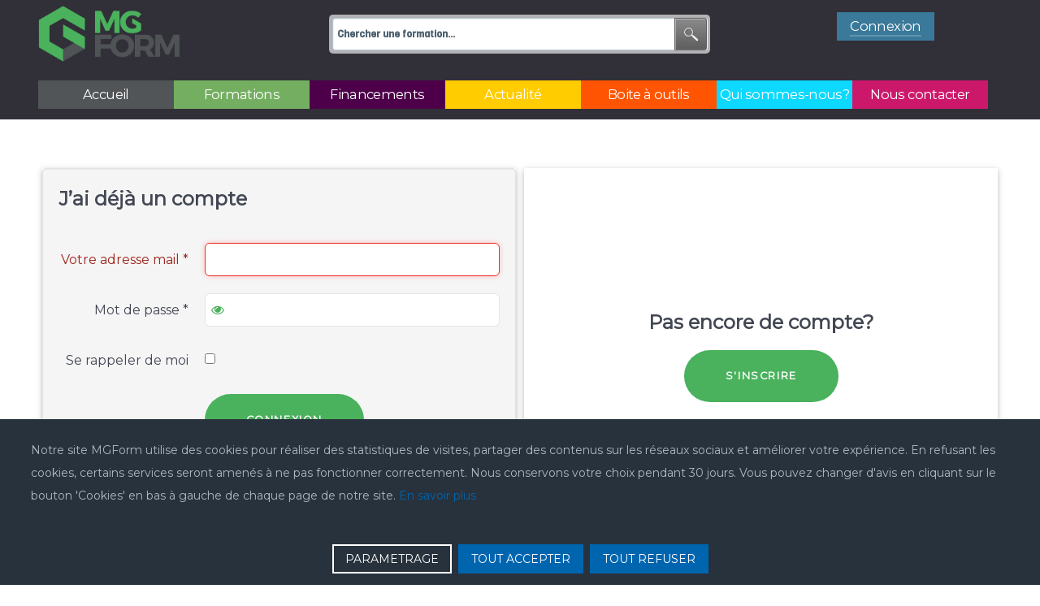

--- FILE ---
content_type: text/html; charset=utf-8
request_url: https://www.mgform.org/connexion?return=aHR0cHM6Ly93d3cubWdmb3JtLm9yZy9mb3JtYXRpb25zL25vbi1wcmVzZW50aWVsbGVzL2luc2NyaXB0aW9uP3Nlc3Npb25JZD02ODA4
body_size: 9839
content:
<!DOCTYPE html>
<html lang="fr-FR" dir="ltr">
        <head>
    
            <meta name="viewport" content="width=device-width, initial-scale=1.0">
        <meta http-equiv="X-UA-Compatible" content="IE=edge" />
        

                <link rel="icon" type="image/x-icon" href="/images/template/logomgformCercle.ico?61fd1874" />
        
            
    <meta charset="utf-8" />
	<base href="https://www.mgform.org/connexion" />
	<meta name="keywords" content="Formation medical FAF-PM ANDPC medecin professionnel de santé DPC organisme FMC developpement professionnel continu pluriprofesionnel GEAP cursus Centre de santé" />
	<meta name="description" content="MG Form est un organisme de formation spécialisé dans le domaine médical. Ses formations sont orientées principalement vers les professionnels de santé" />
	<meta name="generator" content="Joomla! - Open Source Content Management" />
	<title>MGForm  - Connexion</title>
	<link href="/index.php?option=com_ajax&plugin=arktypography&format=json" rel="stylesheet" />
	<link href="/components/com_ajaxregister/assets/css/validate.css" rel="stylesheet" />
	<link href="/media/com_mgformation/css/commun.css" rel="stylesheet" />
	<link href="/media/com_mgformation/css/grid2.css" rel="stylesheet" />
	<link href="/media/com_mgformation/css/grid-boxShadow.css" rel="stylesheet" />
	<link href="/media/com_mgformation/css/hideShowPasswordIntro.css" rel="stylesheet" />
	<link href="/modules/mod_universal_ajaxlivesearch/cache/156/f281220eec038db9733d3067b384a3c5.css" rel="stylesheet" />
	<link href="/media/gantry5/engines/nucleus/css-compiled/nucleus.css?620cba5c" rel="stylesheet" />
	<link href="/templates/g5_helium/custom/css-compiled/helium_10.css?66e06ccb" rel="stylesheet" />
	<link href="/media/gantry5/assets/css/bootstrap-gantry.css?620cba5c" rel="stylesheet" />
	<link href="/media/gantry5/engines/nucleus/css-compiled/joomla.css?620cba5c" rel="stylesheet" />
	<link href="/media/jui/css/icomoon.css?64a97158" rel="stylesheet" />
	<link href="/media/gantry5/assets/css/font-awesome.min.css?620cba5c" rel="stylesheet" />
	<link href="/templates/g5_helium/custom/css-compiled/helium-joomla_10.css?66e06ccb" rel="stylesheet" />
	<link href="/templates/g5_helium/custom/css-compiled/custom_10.css?66e06ccb" rel="stylesheet" />
	<link href="/templates/g5_helium/custom/css-compiled/dsfooter_10.css?66e06cc8" rel="stylesheet" />
	<link href="https://www.mgform.org/media/mod_advanced_cookies/css/style_front-end.css" rel="stylesheet" />
	<style>
#scrollToTop {
	cursor: pointer;
	font-size: 1.5rem;
	position: fixed;
	text-align: center;
	z-index: 9999;
	-webkit-transition: background-color 0.2s ease-in-out;
	-moz-transition: background-color 0.2s ease-in-out;
	-ms-transition: background-color 0.2s ease-in-out;
	-o-transition: background-color 0.2s ease-in-out;
	transition: background-color 0.2s ease-in-out;

	background: #ff5502;
	color: #ffffff;
	border-radius: 10px;
	padding-left: 15px;
	padding-right: 15px;
	padding-top: 15px;
	padding-bottom: 15px;
	right: 20px; bottom: 2px;
}

#scrollToTop:hover {
	background: #111111;
	color: #ffffff;
}

#scrollToTop > img {
	display: block;
	margin: 0 auto;
}.scrollToTop {
   width: 60px;
   height: 60px;
}
            #g-navigation.g-fixed-element {
                position: fixed;
                width: 100%;
                top: 0;
                left: 0;
                z-index: 1003;
            }
        .hob_banner{bottom : 0!important;-webkit-animation-name: animatedown;-webkit-animation-duration: 0.8s;animation-name: animatedown;animation-duration: 0.8s}.hob_banner{background-color: #27323d!important;}.text_banner{color:#acb8c1!important;}.info_link{color:#0065af!important;}#hob_copyright{color:#acb8c1!important;}#hob_copyright a{color:#0065af!important;}.btn_ok{background-color: #0065af!important;border: 2px solid#0065af!important;color:#ffffff!important;}.btn_ok:hover{filter: opacity(50%);background-color: #0065af!important;border: 2px solid#0065af!important;color:#ffffff!important;}.btn_deny{background-color: #0065af!important;border: 2px solid#0065af!important;color:#ffffff!important;}.btn_deny:hover{filter: opacity(50%);background-color: #0065af!important;border: 2px solid#0065af!important;color:#ffffff!important;}.btn_settings{background-color: #27323d!important;border: 2px solid#ffffff!important;color:#ffffff!important;}.btn_settings:hover{filter: opacity(50%);background-color: #27323d!important;border: 2px solid#ffffff!important;color:#ffffff!important;}#setting_btn{background-color: #0065af!important;border: 2px solid#0065af!important;color:#ffffff!important;}.btn_settings:hover{}.hob_modal-header{background-color: #27323d!important;}#modalLabel{color:#acb8c1!important;}#setting{left: 10px; position: fixed;}.hob_modal-content{max-width: 960px;}
	</style>
	<script type="application/json" class="joomla-script-options new">{"csrf.token":"2b490d4b61bd49b836b4d370486e67df","system.paths":{"root":"","base":""},"system.keepalive":{"interval":300000,"uri":"\/component\/ajax\/?format=json"},"joomla.jtext":{"JLIB_FORM_FIELD_INVALID":"Champ invalide&#160;:&#160;"},"hobrgpdparams":["1","0","1","0","1","1","0","0","0","0","0","0","0","0","0","0","0"],"hobrgpdexpiration":"30","cookie_validation":false,"service":"[base64]"}</script>
	<script src="/media/jui/js/jquery.min.js?92116f2ce57cd2bb701ce93b63ada5ff"></script>
	<script src="/media/jui/js/jquery-noconflict.js?92116f2ce57cd2bb701ce93b63ada5ff"></script>
	<script src="/media/jui/js/jquery-migrate.min.js?92116f2ce57cd2bb701ce93b63ada5ff"></script>
	<script src="/media/plg_system_sl_scrolltotop/js/scrolltotop_jq.js"></script>
	<script src="/media/system/js/core.js?92116f2ce57cd2bb701ce93b63ada5ff"></script>
	<!--[if lt IE 9]><script src="/media/system/js/polyfill.event.js?92116f2ce57cd2bb701ce93b63ada5ff"></script><![endif]-->
	<script src="/media/system/js/keepalive.js?92116f2ce57cd2bb701ce93b63ada5ff"></script>
	<script src="/media/system/js/punycode.js?92116f2ce57cd2bb701ce93b63ada5ff"></script>
	<script src="/media/system/js/validate.js?92116f2ce57cd2bb701ce93b63ada5ff"></script>
	<script src="/media/com_mgformation/js/hideShowPasswordIntro.js?92116f2ce57cd2bb701ce93b63ada5ff"></script>
	<script src="https://www.mgform.org/modules/mod_universal_ajaxlivesearch/engine/localdojo.js"></script>
	<script src="/modules/mod_universal_ajaxlivesearch/cache/156/86886562d61d3f8165b4145298834ff6.js"></script>
	<script src="/media/jui/js/bootstrap.min.js?92116f2ce57cd2bb701ce93b63ada5ff"></script>
	<script src="https://www.mgform.org/media/mod_advanced_cookies/js/hobrgpdscript.js"></script>
	<script>
jQuery(document).ready(function() {
	jQuery(document.body).SLScrollToTop({
		'image':		'',
		'text':			'',
		'title':		'',
		'className':	'scrollToTop fa fa-angle-up',
		'duration':		500
	});
});
	</script>
	<script type="text/javascript">
  dojo.addOnLoad(function(){
      document.search = new AJAXSearchelegant({
        id : '156',
        node : dojo.byId('offlajn-ajax-search156'),
        searchForm : dojo.byId('search-form156'),
        textBox : dojo.byId('search-area156'),
        suggestBox : dojo.byId('suggestion-area156'),
        searchButton : dojo.byId('ajax-search-button156'),
        closeButton : dojo.byId('search-area-close156'),
        searchCategories : dojo.byId('search-categories156'),
        productsPerPlugin : 3,
        dynamicResult : '0',
        searchRsWidth : 250,
        searchImageWidth : '60',
        minChars : 2,
        searchBoxCaption : 'Chercher une formation...',
        noResultsTitle : 'Results(0)',
        noResults : 'No results found for the keyword!',
        searchFormUrl : '/index.php',
        enableScroll : '0',
        showIntroText: '1',
        scount: '10',
        lang: '',
        stext: 'No results found. Did you mean?',
        moduleId : '156',
        resultAlign : '0',
        targetsearch: '10',
        linktarget: '0',
        keypressWait: '500',
        catChooser : 0,
        searchResult : 0,
        seemoreEnabled : 1,
        seemoreAfter : 30,
        keywordSuggestion : '1',
        seeMoreResults : 'See more results...',
        resultsPerPage : '4',
        resultsPadding : '10',
        controllerPrev : 'PREV',
        controllerNext : 'NEXT',
        fullWidth : '1',
        resultImageWidth : '60',
        resultImageHeight : '60',
        showCat : '1',
        voicesearch : '0'
      })
    });</script>

                
</head>

    <body class="gantry g-helium-style site com_users view-login no-layout no-task dir-ltr itemid-167 outline-10 g-offcanvas-left g-default g-style-preset1">
        
                    

        <div id="g-offcanvas"  data-g-offcanvas-swipe="1" data-g-offcanvas-css3="1">
                        <div class="g-grid">                        

        <div class="g-block size-100">
             <div id="mobile-menu-2920-particle" class="g-content g-particle">            <div id="g-mobilemenu-container" data-g-menu-breakpoint="60rem"></div>
            </div>
        </div>
            </div>
    </div>
        <div id="g-page-surround">
            <div class="g-offcanvas-hide g-offcanvas-toggle" role="navigation" data-offcanvas-toggle aria-controls="g-offcanvas" aria-expanded="false"><i class="fa fa-fw fa-bars"></i></div>                        

                                            
                <section id="g-navigation">
                <div class="g-container">                                <div class="g-grid">                        

        <div class="g-block size-25">
             <div id="logo-1498-particle" class="g-content g-particle">            <a href="/" target="_self" title="" aria-label="" rel="home" class="g-logo g-logo-helium">
                        <img src="/images/template/logomgform_240px.png?61eec9c8" style="max-height: 70px" alt="" />
            </a>
            </div>
        </div>
                    

        <div class="g-block size-50 mgSearch">
             <div class="g-content">
                                    <div class="platform-content"><div class="moduletable ">
						
<div id="offlajn-ajax-search156">
  <div class="offlajn-ajax-search-container">
                                                                                               
   <form id="search-form156" action="/formations/par-dates?return=aHR0cHM6Ly93d3cubWdmb3JtLm9yZy9mb3JtYXRpb25zL25vbi1wcmVzZW50aWVsbGVzL2luc2NyaXB0aW9uP3Nlc3Npb25JZD02ODA4" method="get" onSubmit="return false;">
      <div class="offlajn-ajax-search-inner">
                                 <input type="text" name="libre" id="search-area156" value="" autocomplete="off" />
               <input type="text" tabindex="-1" name="searchwordsugg" id="suggestion-area156" value="" autocomplete="off" />
               
         <div id="search-area-close156"></div>
         <div id="ajax-search-button156"><div class="magnifier"></div></div>
         <div class="ajax-clear"></div>
      </div>
   </form>

  <div class="ajax-clear"></div>
  </div>
    </div>
<div class="ajax-clear"></div>
<svg style="position:absolute" height="0" width="0"><filter id="searchblur"><feGaussianBlur in="SourceGraphic" stdDeviation="3"/></filter></svg>
		</div></div>
            
        </div>
        </div>
                    

        <div id="secondMenuId" class="g-block size-25 monIdCss zindex10000">
             <div id="menuDs-9780-particle" class="g-content g-particle">            <nav class="g-main-nav" data-g-hover-expand="true">
        <ul class="g-toplevel">
                                                                                                                
        
                
        
                
        
        <li class="g-menu-item g-menu-item-type-component g-menu-item-167 active g-standard  " title="Connexion">
                            <a class="g-menu-item-container cssConnexion" href="/connexion">
                                                                <span class="g-menu-item-content">
                                    <span class="g-menu-item-title">
                         Connexion
                   </span>
            
                    </span>
                                                </a>
                                </li>
    
    
        </ul>
    </nav>
            </div>
        </div>
            </div>
                            <div class="g-grid">                        

        <div class="g-block size-100">
             <div id="menu-4077-particle" class="g-content g-particle">            <nav class="g-main-nav" data-g-mobile-target data-g-hover-expand="true">
        <ul class="g-toplevel">
            <li class="g-menu-item g-menu-item-type-component g-menu-item-101 g-standard  menuWidth menuGris"><a class="g-menu-item-container  toutvert" href="/"><span class="g-menu-item-content">
                        <span class="g-menu-item-title">Accueil</span>
                    </span></a></li><li class="g-menu-item g-menu-item-type-heading g-menu-item-111 g-parent g-standard  menuWidth menuVert"><div class="g-menu-item-container" data-g-menuparent=""><span class="g-nav-header g-menu-item-content"><span class="g-menu-item-title">Formations</span></span><span class="g-menu-parent-indicator"></span></div><ul class="g-dropdown g-inactive g-fade g-dropdown-right">
            <li class="g-dropdown-column">
                <div class="g-grid"><div class="g-block size-100">
            <ul class="g-sublevel">
                <li class="g-level-1 g-go-back">
                    <a class="g-menu-item-container" href="#" data-g-menuparent=""><span>Back</span></a>
                </li>
                <li class="g-menu-item g-menu-item-type-component g-menu-item-166  "><a class="g-menu-item-container" href="/formations/presentielles"><span class="g-menu-item-content">
                        <span class="g-menu-item-title">Présentielles</span>
                    </span></a></li><li class="g-menu-item g-menu-item-type-component g-menu-item-202  "><a class="g-menu-item-container" href="/formations/non-presentielles"><span class="g-menu-item-content">
                        <span class="g-menu-item-title">Non présentielles</span>
                    </span></a></li><li class="g-menu-item g-menu-item-type-component g-menu-item-286  "><a class="g-menu-item-container" href="/formations/epp"><span class="g-menu-item-content">
                        <span class="g-menu-item-title">EPP</span>
                    </span></a></li><li class="g-menu-item g-menu-item-type-component g-menu-item-247  "><a class="g-menu-item-container" href="/formations/programmes-integres"><span class="g-menu-item-content">
                        <span class="g-menu-item-title">Programmes intégrés</span>
                    </span></a></li><li class="g-menu-item g-menu-item-type-component g-menu-item-203  "><a class="g-menu-item-container" href="/formations/evad-vous"><span class="g-menu-item-content">
                        <span class="g-menu-item-title">EVAD&amp;VOUS</span>
                    </span></a></li><li class="g-menu-item g-menu-item-type-component g-menu-item-246  "><a class="g-menu-item-container" href="/formations/les-mardis-soirs"><span class="g-menu-item-content">
                        <span class="g-menu-item-title">Les mardis soirs</span>
                    </span></a></li><li class="g-menu-item g-menu-item-type-component g-menu-item-283  "><a class="g-menu-item-container" href="/formations/le-vendredi-a-paris"><span class="g-menu-item-content">
                        <span class="g-menu-item-title">Le Vendredi à Paris</span>
                    </span></a></li><li class="g-menu-item g-menu-item-type-component g-menu-item-200  "><a class="g-menu-item-container" href="/formations/par-dates"><span class="g-menu-item-content">
                        <span class="g-menu-item-title">Par dates</span>
                    </span></a></li><li class="g-menu-item g-menu-item-type-component g-menu-item-198  "><a class="g-menu-item-container" href="/formations/par-regions"><span class="g-menu-item-content">
                        <span class="g-menu-item-title">Par régions</span>
                    </span></a></li><li class="g-menu-item g-menu-item-type-component g-menu-item-199  "><a class="g-menu-item-container" href="/formations/par-themes"><span class="g-menu-item-content">
                        <span class="g-menu-item-title">Par thèmes</span>
                    </span></a></li><li class="g-menu-item g-menu-item-type-component g-menu-item-206  "><a class="g-menu-item-container" href="/formations/par-cursus"><span class="g-menu-item-content">
                        <span class="g-menu-item-title">Par cursus</span>
                    </span></a></li><li class="g-menu-item g-menu-item-type-component g-menu-item-201  "><a class="g-menu-item-container" href="/formations/inter-pro"><span class="g-menu-item-content">
                        <span class="g-menu-item-title">Inter Pro</span>
                    </span></a></li><li class="g-menu-item g-menu-item-type-component g-menu-item-204  "><a class="g-menu-item-container" href="/formations/form-vous"><span class="g-menu-item-content">
                        <span class="g-menu-item-title">FORM&amp;VOUS</span>
                    </span></a></li>
            </ul>
        </div></div>
            </li>
        </ul></li><li class="g-menu-item g-menu-item-type-heading g-menu-item-113 g-parent g-standard  menuWidth menuViolet"><div class="g-menu-item-container" data-g-menuparent=""><span class="g-nav-header g-menu-item-content"><span class="g-menu-item-title">Financements</span></span><span class="g-menu-parent-indicator"></span></div><ul class="g-dropdown g-inactive g-fade g-dropdown-right">
            <li class="g-dropdown-column">
                <div class="g-grid"><div class="g-block size-100">
            <ul class="g-sublevel">
                <li class="g-level-1 g-go-back">
                    <a class="g-menu-item-container" href="#" data-g-menuparent=""><span>Back</span></a>
                </li>
                <li class="g-menu-item g-menu-item-type-component g-menu-item-207  "><a class="g-menu-item-container" href="/financements/andpc"><span class="g-menu-item-content">
                        <span class="g-menu-item-title">ANDPC</span>
                    </span></a></li><li class="g-menu-item g-menu-item-type-component g-menu-item-208  "><a class="g-menu-item-container" href="/financements/faf-pm"><span class="g-menu-item-content">
                        <span class="g-menu-item-title">FAF-PM</span>
                    </span></a></li><li class="g-menu-item g-menu-item-type-component g-menu-item-211  "><a class="g-menu-item-container" href="/financements/auto-financement"><span class="g-menu-item-content">
                        <span class="g-menu-item-title">Auto-financement</span>
                    </span></a></li><li class="g-menu-item g-menu-item-type-component g-menu-item-237  "><a class="g-menu-item-container" href="/financements/mes-droits-a-la-formation"><span class="g-menu-item-content">
                        <span class="g-menu-item-title">Mes droits à la formation</span>
                    </span></a></li>
            </ul>
        </div></div>
            </li>
        </ul></li><li class="g-menu-item g-menu-item-type-component g-menu-item-118 g-standard  menuWidth menuJaune"><a class="g-menu-item-container" href="/actualite"><span class="g-menu-item-content">
                        <span class="g-menu-item-title">Actualité</span>
                    </span></a></li><li class="g-menu-item g-menu-item-type-heading g-menu-item-124 g-parent g-standard  menuWidth menuOrange"><div class="g-menu-item-container" data-g-menuparent=""><span class="g-nav-header g-menu-item-content"><span class="g-menu-item-title">Boite à outils</span></span><span class="g-menu-parent-indicator"></span></div><ul class="g-dropdown g-inactive g-fade g-dropdown-right">
            <li class="g-dropdown-column">
                <div class="g-grid"><div class="g-block size-100">
            <ul class="g-sublevel">
                <li class="g-level-1 g-go-back">
                    <a class="g-menu-item-container" href="#" data-g-menuparent=""><span>Back</span></a>
                </li>
                <li class="g-menu-item g-menu-item-type-url g-menu-item-126  "><a class="g-menu-item-container" href="https://www.mgfrance.org/cotation/publication/plaquettes-tarifaires" target="_blank" rel="noopener&#x20;noreferrer"><span class="g-menu-item-content">
                        <span class="g-menu-item-title">CCAM</span>
                    </span></a></li><li class="g-menu-item g-menu-item-type-component g-menu-item-127  "><a class="g-menu-item-container" href="/boite-a-outils/sites-utiles"><span class="g-menu-item-content">
                        <span class="g-menu-item-title">Sites utiles</span>
                    </span></a></li><li class="g-menu-item g-menu-item-type-component g-menu-item-228  "><a class="g-menu-item-container" href="/boite-a-outils/documents-utiles"><span class="g-menu-item-content">
                        <span class="g-menu-item-title">Documents utiles</span>
                    </span></a></li><li class="g-menu-item g-menu-item-type-component g-menu-item-284  .menuWidth .menuLegerViolet"><a class="g-menu-item-container" href="/boite-a-outils/gestion-du-handicap"><span class="g-menu-item-content">
                        <span class="g-menu-item-title">Gestion du handicap</span>
                    </span></a></li>
            </ul>
        </div></div>
            </li>
        </ul></li><li class="g-menu-item g-menu-item-type-heading g-menu-item-115 g-parent g-standard  menuWidth menuBleu"><div class="g-menu-item-container" data-g-menuparent=""><span class="g-nav-header g-menu-item-content"><span class="g-menu-item-title">Qui sommes-nous?</span></span><span class="g-menu-parent-indicator"></span></div><ul class="g-dropdown g-inactive g-fade g-dropdown-right">
            <li class="g-dropdown-column">
                <div class="g-grid"><div class="g-block size-100">
            <ul class="g-sublevel">
                <li class="g-level-1 g-go-back">
                    <a class="g-menu-item-container" href="#" data-g-menuparent=""><span>Back</span></a>
                </li>
                <li class="g-menu-item g-menu-item-type-component g-menu-item-123  "><a class="g-menu-item-container" href="/qui-sommes-nous/partenariat"><span class="g-menu-item-content">
                        <span class="g-menu-item-title">Partenariat</span>
                    </span></a></li><li class="g-menu-item g-menu-item-type-component g-menu-item-120  "><a class="g-menu-item-container" href="/qui-sommes-nous/l-equipe-nationale"><span class="g-menu-item-content">
                        <span class="g-menu-item-title">L&#039;équipe nationale</span>
                    </span></a></li><li class="g-menu-item g-menu-item-type-component g-menu-item-121  "><a class="g-menu-item-container" href="/qui-sommes-nous/les-associations-regionales"><span class="g-menu-item-content">
                        <span class="g-menu-item-title">Les associations régionales</span>
                    </span></a></li><li class="g-menu-item g-menu-item-type-component g-menu-item-227  "><a class="g-menu-item-container" href="/qui-sommes-nous/l-association"><span class="g-menu-item-content">
                        <span class="g-menu-item-title">L&#039;association</span>
                    </span></a></li><li class="g-menu-item g-menu-item-type-component g-menu-item-229  "><a class="g-menu-item-container" href="/qui-sommes-nous/les-chiffres-cles"><span class="g-menu-item-content">
                        <span class="g-menu-item-title">Les chiffres clés</span>
                    </span></a></li>
            </ul>
        </div></div>
            </li>
        </ul></li><li class="g-menu-item g-menu-item-type-component g-menu-item-157 g-standard  menuWidth menuMauve"><a class="g-menu-item-container" href="/nous-contacter"><span class="g-menu-item-content">
                        <span class="g-menu-item-title">Nous contacter</span>
                    </span></a></li>
        </ul>
    </nav>
            </div>
        </div>
            </div>
            </div>
        
    </section>
                
                                
                
    
                <section id="g-container-main" class="g-wrapper">
                <div class="g-container">                    <div class="g-grid">                        

        <div class="g-block size-100">
             <main id="g-mainbar">
                                        <div class="g-grid">                        

        <div class="g-block size-100">
             <div class="g-system-messages">
                                            <div id="system-message-container">
    </div>

            
    </div>
        </div>
            </div>
                            <div class="g-grid">                        

        <div class="g-block size-100">
             <div class="g-content">
                                                            <div class="platform-content row-fluid"><div class="span12"><div class="grid-container-2"><div class="login grid-item show">
									<form action="/connexion?task=user.login" method="post" class="form-validate form-horizontal well">
		<fieldset>
			<legend>J&rsquo;ai d&eacute;j&agrave; un compte</legend>

			                 <div class="control-group">
                    <div class="control-label">
                       <label id="username-lbl" for="username" class="required invalid">Votre adresse mail<span class="star">&nbsp;*</span></label>
                    </div>
                    <div class="controls">
                       <input type="text" name="username" id="username" value="" class="validate-username required invalid" size="25" required="required" aria-required="true" autofocus="" aria-invalid="true">
                   </div>
                 </div>

                 <div class="control-group">
                    <div class="control-label">
                       <label id="password-lbl" for="password" class="required">Mot de passe<span class="star">&nbsp;*</span></label>
                    </div>
                    <div class="controls input-icone">
                       <input type="password" name="password" id="password" value="" class="validate-password required" size="25" maxlength="99" required="required" aria-required="true">
                       <i id="toggle_pwd" class="fa fa-fw field_icon fa-eye" aria-hidden="true"></i>
                    </div>
                 </div>


										<div class="control-group">
					<div class="control-label">
						<label for="remember">
							Se rappeler de moi						</label>
					</div>
					<div class="controls">
						<input id="remember" type="checkbox" name="remember" class="inputbox" value="yes" />
					</div>
				</div>
						<div class="control-group">
				<div class="controls">
					<button type="submit" class="btn btn-primary">
						Connexion					</button>
				</div>
			</div>

						<input type="hidden" name="return" value="aHR0cHM6Ly93d3cubWdmb3JtLm9yZy9mb3JtYXRpb25zL25vbi1wcmVzZW50aWVsbGVzL2luc2NyaXB0aW9uP3Nlc3Npb25JZD02ODA4" />
			<input type="hidden" name="2b490d4b61bd49b836b4d370486e67df" value="1" />		</fieldset>
<div>
	<ul class="nav nav-tabs nav-stacked">
		<li>
			<a href="/connexion?view=reset">
				Mot de passe oublié ?			</a>
		</li>
	</ul>
</div>

	</form>

</div>

<div class="registration  grid-item ">
   <div class="registrationMGFormation" >
      <legend>Pas encore de compte?</legend>
            <a class="btn" href="/connexion?view=registration&amp;return=aHR0cHM6Ly93d3cubWdmb3JtLm9yZy9mb3JtYXRpb25zL25vbi1wcmVzZW50aWVsbGVzL2luc2NyaXB0aW9uP3Nlc3Npb25JZD02ODA4" title="Annuler">
               S'inscrire            </a>
      <legend> </legend>
   </div>
</div></div></div></div>
    
            
    </div>
        </div>
            </div>
            
    </main>
        </div>
            </div>
    </div>
        
    </section>
    
                                
                <footer id="g-footer">
                <div class="g-container">                                <div class="g-grid">                        

        <div class="g-block size-25">
             <div id="dsfooter-4599-particle" class="g-content g-particle">            <div class="g-dsfooter ">
            <div class="g-grid dsfooter-bloc-wrapper" style="background-color:  #0dd8fd ;">
           <div class="dsfooterRow"><h2>Rubriques</h2></div>
                            <div class="dsfooterRow">
                                         <a href="/formations/par-dates" target="_self">
                                                  Formations
                      </a>
                   
                   
                </div>
                            <div class="dsfooterRow">
                                         <a href="/financements/andpc" target="_self">
                                                  Financement
                      </a>
                   
                   
                </div>
                            <div class="dsfooterRow">
                                         <a href="/actualite" target="_self">
                                                  Actualité
                      </a>
                   
                   
                </div>
                            <div class="dsfooterRow">
                                         <a href="/boite-a-outils/sites-utiles" target="_self">
                                                  Boîtes à outils
                      </a>
                   
                   
                </div>
                            <div class="dsfooterRow">
                                         <a href="/qui-sommes-nous/l-association" target="_self">
                                                  Qui sommes-nous?
                      </a>
                   
                   
                </div>
                            <div class="dsfooterRow">
                                         <a href="/nous-contacter" target="_self">
                                                  Nous contacter
                      </a>
                   
                   
                </div>
            
        </div>
    </div>
            </div>
        </div>
                    

        <div class="g-block size-25">
             <div id="dsfooter-7152-particle" class="g-content g-particle">            <div class="g-dsfooter ">
            <div class="g-grid dsfooter-bloc-wrapper" style="background-color:  #ff5502 ;">
           <div class="dsfooterRow"><h2>Qualiopi</h2></div>
                            <div class="dsfooterRow">
                                                                  <a href="https://www.mgform.org/images/qualiopi/certificat-mg-form-qualiopi.pdf" target="_blank">
                            <img src="/images/qualiopi.png">
                         </a>
                                         
                   
                </div>
                            <div class="dsfooterRow">
                                         <a href="/" target="_self">
                                                  
                      </a>
                   
                                         <ul class="dsfooterTagListInline">
                                                     <li class="dsfooterTagListInlineItem ">
                               <a href="https://fr-fr.facebook.com/MGFormOfficiel/" class="novi-icon icon fa fa-facebook-square" target="_blank">
                               </a>
                            </li>
                                                     <li class="dsfooterTagListInlineItem ">
                               <a href="https://www.linkedin.com/in/association-mg-form-012568214/" class="novi-icon icon fa fa-linkedin-square" target="_blank">
                               </a>
                            </li>
                                                     <li class="dsfooterTagListInlineItem ">
                               <a href="https://www.youtube.com/@mgform4370" class="novi-icon icon fa fa-youtube-square" target="_blank">
                               </a>
                            </li>
                                               </ul>
                   
                </div>
            
        </div>
    </div>
            </div>
        </div>
                    

        <div class="g-block size-25">
             <div id="dsfooter-9613-particle" class="g-content g-particle">            <div class="g-dsfooter ">
            <div class="g-grid dsfooter-bloc-wrapper" style="background-color:  #ffcc00 ;">
           <div class="dsfooterRow"><h2>Documents</h2></div>
                            <div class="dsfooterRow">
                                         <a href="http://www.mgform.org/index.php?option=com_content&amp;view=article&amp;id=66&amp;Itemid=227" target="_blank">
                                                  Conditions Générales
                      </a>
                   
                   
                </div>
                            <div class="dsfooterRow">
                                         <a href="https://www.mgform.org/images/documentsUtiles/reglement-interieur-mgform.pdf" target="_blank">
                                                  Règlement intérieur
                      </a>
                   
                   
                </div>
                            <div class="dsfooterRow">
                                         <a href="/files/politique-confidentialite-avril-2023.pdf" target="_self">
                                                  Politique de confidentialié
                      </a>
                   
                   
                </div>
                            <div class="dsfooterRow">
                                         <a href="/" target="_blank">
                                                  
                      </a>
                   
                   
                </div>
                            <div class="dsfooterRow">
                                         <a href="/" target="_blank">
                                                  
                      </a>
                   
                   
                </div>
            
        </div>
    </div>
            </div>
        </div>
                    

        <div class="g-block size-25">
             <div id="dsfooter-2872-particle" class="g-content g-particle">            <div class="g-dsfooter ">
            <div class="g-grid dsfooter-bloc-wrapper" style="background-color:  #74af61 ;">
           <div class="dsfooterRow"><h2>MG FORM</h2></div>
                            <div class="dsfooterRow">
                                         <a href="/" target="_self">
                                                  13 rue Fernand Léger
                      </a>
                   
                   
                </div>
                            <div class="dsfooterRow">
                                         <a href="/" target="_self">
                                                  75020 Paris
                      </a>
                   
                   
                </div>
                            <div class="dsfooterRow">
                                         <a href="/" target="_self">
                                                     <span class="fa fa-phone"></span>
                                                  01 43 13 13 13
                      </a>
                   
                   
                </div>
                            <div class="dsfooterRow">
                                         <a href="/" target="_self">
                                                  mgform@mgform.org
                      </a>
                   
                   
                </div>
                            <div class="dsfooterRow">
                                         <a href="/" target="_self">
                                                  Enregistré sous le N° 11751631175
                      </a>
                   
                   
                </div>
            
        </div>
    </div>
            </div>
        </div>
            </div>
                            <div class="g-grid">                        

        <div class="g-block size-100">
             <div id="copyright-2725-particle" class="g-content g-particle">            <div class="g-copyright ">
    &copy;
            MG Form
        2022 -     2026
    <br />Tous droits réservés - Développé par Medsyn</div>
            </div>
        </div>
            </div>
            </div>
        
    </footer>
            
                        

        </div>
                    

                        <script type="text/javascript" src="/media/gantry5/assets/js/main.js?620cba5c"></script>
    <script type="text/javascript">
                (function($) {
                    $(window).on('load', function() {
                        var stickyOffset = $('#g-navigation').offset().top;
                        var stickyContainerHeight = $('#g-navigation').height();

                        $('#g-navigation').wrap( "<div class='g-fixed-container'><\/div>" );
                        $('.g-fixed-container').css("height", stickyContainerHeight);

                                                $(window).resize(function() {
                            if( $(window).width() < 768 && $('.g-fixed-container').length ) {
                                $('#g-navigation').unwrap();
                            }

                            if( $(window).width() > 767 && $('.g-fixed-container').length == 0 ) {
                                $('#g-navigation').wrap( "<div class='g-fixed-container'><\/div>" );
                                $('.g-fixed-container').css("height", stickyContainerHeight);
                            }
                        });
                        
                        $(window).scroll(function(){
                            var sticky = $('#g-navigation'),
                                scroll = $(window).scrollTop();

                            if (scroll > stickyOffset && $(window).width() > 767) sticky.addClass('g-fixed-element');
                            else sticky.removeClass('g-fixed-element');

                                                            if (scroll >= 10 && $(window).width() > 767) sticky.addClass('g-fixed-second');
                                else sticky.removeClass('g-fixed-second');
                                                    });
                    });
                })(jQuery);
            </script>
    <script type="text/javascript" src="/templates/g5_helium/custom/js/jquery-read-more.js?6228967c"></script>
    
<div class="custom">
    
    <div id="cookie_banner" class="hob_banner">
        <div class="block_1">
            <p class="text_banner">Notre site MGForm  utilise des cookies pour réaliser des statistiques de visites, partager des contenus sur les réseaux sociaux et améliorer votre expérience. En refusant les cookies, certains services seront amenés à ne pas fonctionner correctement. Nous conservons votre choix pendant 30 jours. Vous pouvez changer d'avis en cliquant sur le bouton 'Cookies' en bas à gauche de chaque page de notre site.
 <a class="info_link" href="#">En savoir plus</a></p><br/>
        </div>
        <div class="block_2">
            <button id="hob_Modal_btn" class="button_custom btn_settings"
                    class="button_custom btn_settings">PARAMETRAGE</button>

            <button id="accept_all_g"
                    class="button_custom btn_ok">TOUT ACCEPTER</button>
            <button id="refuse_all_g" class="button_custom btn_deny"
                    aria-hidden="true">TOUT REFUSER</button>
        </div>
    </div>
    <div id="setting">
        <button id="setting_btn" class="button_custom">
            COOKIES        </button>
    </div>
    </div>
<!-- The Modal -->
<div id="hob_Modal" class="hob_modal">

    <!-- Modal content -->
    <div class="hob_modal-content">
        <div class="hob_modal-header">
            <h3 id="modalLabel">Paramétrages de cookies</h3>
            <span class="hob_close">&times;</span>
        </div>
        <div class="hob_modal-body">
            <div class="tab">
                <button class="tablinks" onclick="openCookie(event, 'cookies1')"
                        id="defaultOpen">Cookies fonctionnels                </button>
                <button class="tablinks"
                        onclick="openCookie(event, 'cookies2')">Mesure d'audience</button>
                <button class="tablinks"
                        onclick="openCookie(event, 'cookies3')">Contenus interactifs</button>
                <button class="tablinks"
                        onclick="openCookie(event, 'cookies5')">Autres cookies</button>
                                                    <button class="tablinks"
                            onclick="openCookie(event, 'cookies6')">Session</button>
            </div>

            <div id="cookies1" class="tabcontent">
                <h3>Cookies fonctionnels</h3>
                <div><p>Ce site utilise des cookies pour assurer son bon fonctionnement et ne peuvent pas être désactivés de nos systèmes. Nous ne les utilisons pas à des fins publicitaires. Si ces cookies sont bloqués, certaines parties du site ne pourront pas fonctionner.</p>
</div>

                    <span style="display: none;" class="switch">
                    <input style="display: none;" id="param_switch_1" hidden checked type="checkbox"/>
                    <label style="display: none;" for="param_switch_1" hidden class="hob_modal_slider round"></label>
                    </span>
            </div>

            <div id="cookies2" class="tabcontent">
                <h3>Mesure d'audience</h3>
                <p><p>Ce site utilise des cookies de mesure et d’analyse d’audience, tels que Google Analytics et Google Ads, afin d’évaluer et d’améliorer notre site internet.</p>
</p>
                    <span class="switch">
                        <input id="param_switch_2" type="checkbox"/>
                    <label for="param_switch_2" class="hob_modal_slider round"></label>
                    </span>
                <ul class="unstyled service_list">                        <li class="service_intro">Google Analytics <button type="button" class="btn hob_googleanalytics">+</button>
                            <div style="display: none;" id="hob_googleanalytics" class="collapse_text"> <br/>
                            	<a style="color: #0065af!important;" href="https://policies.google.com/technologies/cookies?hl=fr">
                            		Voir le site officiel                            	</a>
                            </div>
                        </li>
                                     </ul>
            </div>
            <div id="cookies3" class="tabcontent">
                <h3>Contenus interactifs</h3>
                <p><p>Ce site utilise des composants tiers, tels que NotAllowedScript697886ba42ddaReCAPTCHA, Google NotAllowedScript697886ba428b0Maps, MailChimp ou Calameo, qui peuvent déposer des cookies sur votre machine. Si vous décider de bloquer un composant, le contenu ne s’affichera pas</p>
</p>
                <div>
                    <span class="switch">
                        <input id="param_switch_3" type="checkbox"/>
                        <label for="param_switch_3" class="hob_modal_slider round"></label>
                    </span>
                </div>
                <ul class="unstyled service_list"><li class="service_intro">&#71;oogle &#77;aps 
                                                   <button type="button" class="btn hob_google_maps">+</button>
                                                   <div style="display: none;" id="hob_google_maps" class="collapse_text"> Pour en savoir plus, cliquez sur le lien. <br/>
                                                   <a style="color: #0065af!important;" href="https://policies.google.com/technologies/cookies?hl=fr">Voir le site officiel</a>
                                                   </div>
                                                   </li><li class="service_intro">re&#67;aptcha V2
                                                 <button type="button" class="btn hob_recaptchav2">+</button>
                                                   <div style="display: none;" id="hob_recaptchav2" class="collapse_text"> Pour en savoir plus, cliquez sur le lien.<br/>
                                                   <a style="color: #0065af!important;" href="https://policies.google.com/technologies/cookies?hl=fr">Voir le site officiel</a></div></li><li class="service_intro">re&#67;aptcha V3 <button type="button" class="btn hob_recaptchav3">+</button>
                                                   <div style="display: none;" id="hob_recaptchav3" class="collapse_text"> Pour en savoir plus, cliquez sur le lien.<br/>
                                                   <a style="color: #0065af!important;" href="https://policies.google.com/technologies/cookies?hl=fr">Voir le site officiel</a> </div></li></ul>

            </div>
            

            <div id="cookies6" class="tabcontent">
                <div>
                <h3>Session</h3>
                </div>
                <div>
                    <div class="alert alert-warning">
                                <button type="button" class="close" data-dismiss="alert">&times;</button>
                               Veuillez vous connecter pour voir vos activités!
                              </div>                </div>
            </div>

            <div id="cookies5" class="tabcontent">
                <h3>Autres cookies</h3>
                <p><p>Ce site web utilise un certain nombre de cookies pour gérer, par exemple, les sessions utilisateurs.</p>
</p>
                <span class="switch">
                    <input id="param_switch_5" type="checkbox"/>
                    <label for="param_switch_5" class="hob_modal_slider round"></label>
                </span>
            </div>
        </div>
        
        <div id="hob_feet" class="hob_modal-footer">
            <button id="accept_all"
                    class="button_custom accepter_tous">Accepter tous cookies</button>
            <button id="refuse_all" class="button_custom refuse_tous"
                    aria-hidden="true">Refuser tous cookies</button>
            <button id="validation"
                    class="button_custom valider">Valider</button>
        </div>
    </div>
</div>
<script>
    function openCookie(evt, cookieName) {
        var i;
        var tabcontent = document.getElementsByClassName("tabcontent");
        for (i = 0; i < tabcontent.length; i++) {
            tabcontent[i].style.display = "none";
        }
        var tablinks = document.getElementsByClassName("tablinks");
        for (i = 0; i < tablinks.length; i++) {
            tablinks[i].className = tablinks[i].className.replace(" active", "");
        }
        document.getElementById(cookieName).style.display = "block";
        evt.currentTarget.className += " active";
    }
    document.getElementById('cookies1').style.display = "block";
</script>

    

        
    <!-- Google tag (gtag.js) -->
<script async src="https://www.NotAllowedScript697886ba42386googletagmanager.com/gtag/js?id=G-2D4F9VJ08S"></script>
<script>
  window.dataLayer = window.dataLayer || [];
  function gtag(){dataLayer.push(arguments);}
  gtag('js', new Date());

  gtag('config', 'G-2D4F9VJ08S');
</script>
<script type="text/javascript">
  var _paq = _paq || [];
  _paq.push([function() {
    var self = this;
    function getOriginalVisitorCookieTimeout() {
        var now = new Date(),
        nowTs = Math.round(now.getTime() / 1000),
        visitorInfo = self.getVisitorInfo();
        var createTs = parseInt(visitorInfo[2]);
        var cookieTimeout = 33696000; // 13 mois en secondes
        var originalTimeout = createTs + cookieTimeout - nowTs;
        return originalTimeout;
        }
    this.setVisitorCookieTimeout( getOriginalVisitorCookieTimeout() );
    }]);

  _paq.push(["setDoNotTrack", true]);
  _paq.push(["trackPageView"]);
  _paq.push(["enableLinkTracking"]);

  (function() {
    var u="https://visites.mgfrance.org/"; 
    _paq.push(["setTrackerUrl", u+"piwik.php"]);
    _paq.push(["setSiteId", "3"]);
    var d=document, g=d.createElement("script"), s=d.getElementsByTagName("script")[0]; g.type="text/javascript";
    g.defer=true; g.async=true; g.src=u+"piwik.js"; s.parentNode.insertBefore(g,s);
  })();
</script>
</body>
</html>


--- FILE ---
content_type: text/css; charset=utf-8
request_url: https://www.mgform.org/components/com_ajaxregister/assets/css/validate.css
body_size: 1585
content:
.registration form#member-registration fieldset dd {
    margin: 10px 0;
	float: left !important;
	position: relative;
}

#member-registration fieldset dd input {
	margin: 0;
}

.registration form#member-registration fieldset dt {
    margin: 20px 0;
	clear: left;
	float: left;
	width: 13em;
}

.users-profile-custom-extra dd:after {
    content: '';
    clear: both !important;
    display: block;
}

.registration form#member-registration input[type="checkbox"],
.registration form#member-registration input[type="radio"],
.profile-edit form#member-profile input[type="checkbox"],
.profile-edit form#member-profile input[type="radio"],
form#user-form  input[type="checkbox"],
form#user-form  input[type="radio"] {
	margin: 4px 4px 0 0;
}

.registration form#member-registration input[type="checkbox"] {
    margin-top: 6px;
}

.registration form#member-registration fieldset.checkboxes input[type="checkbox"] {
    margin-top: 2px;
}

.registration form#member-registration .radio,
.profile-edit form#member-profile .radio {
	border: none;
	margin: 0;
	padding: 0;
}

.registration form#member-registration .checkboxes,
.profile-edit form#member-profile .checkboxes  {
	border: none;
	margin: 0;
	padding: 0;
}

.registration form#member-registration .calendar {
	border: none;
	margin: 4px 0 0 2px;
	float: left;
}

.registration form#member-registration .checkboxes ul,
.profile-edit form#member-profile .checkboxes ul,
form#user-form  .checkboxes ul {
	list-style: none;
	margin: 0;
	padding: 0;
}

.registration form#member-registration .checkboxes li,
.profile-edit form#member-profile .checkboxes li {
	background: none;
	margin: 0;
	padding: 0;
}

.registration form input.required,
.registration form select.required,
.registration form .checkboxes.required,
.registration form input.validate-date,
.registration form input.validate-url,
.registration form fieldset.radio,
.registration form textarea.required  {
    float: left !important;
}

#jform_accept, #captcha {
    width: auto !important;
}

div.ar_password_strength {
	height: 0;
	clear: both;
	position: absolute;
	bottom: 0;
}

div.ar_password_bar_container {
	width: 100px;
}

div.ar_password_bar {
	margin-top: 1px;
	font-size: 1px;
	height: 2px; 
}

div.ar_password_text {
	font-size: 10px;
	position: relative;
	top: -2px;
}

img#captcha_img {
	cursor: pointer;
}

div#recaptcha_area {
	float: left;
}

div.captcha, div.recaptcha, div.qaa {
	width: 100%;
	overflow: hidden;
	margin-bottom: 6px;
}

div.captcha div, div.qaa div {
	float: left;
}

/*
div.captcha div {
	padding: 0 5px 0 0 !important;
	width: auto !important;
}
*/

div#recaptcha2 {
    float: left;
}

#member-registration .msg {
	float: left !important;
	margin-left: 8px !important;
	margin-bottom: 0;
	text-indent: 16px;
	height: 18px;
	font-size: 13px;
	line-height: normal;
	display: inline-block;
	padding-top: 1px;

	white-space: nowrap;
	position: absolute;
	top: 50%;
	-ms-transform: translateY(-50%);
	transform: translateY(-50%);
}

#member-registration fieldset + .msg {
	margin-top: 0 !important;
	margin-left: 8px !important;
}

#member-registration select[multiple] + .msg {
	margin-top: 0 !important;
}

#member-registration .valid {
	color: green;
	background: url(../images/checked.png) no-repeat 0 2px;
}

#member-registration .error {
	color: red;
	background: url(../images/unchecked.png) no-repeat 0 2px;
	border: none;
}

#member-registration .warning {
	color: orange;
	background: url(../images/warning.png) no-repeat 0 2px;
	border: none;
}

#member-registration .loading {
	color: grey;
	background: url(../images/ajax-loader.gif) no-repeat 0 2px;
}

#member-registration {
	margin-bottom:10px;
}

#member-registration div.buttons {
	/*width: 100%;*/
	overflow: hidden;
	clear: both;
}

#member-registration button.button {
	float: left;
	margin-right: 6px;
}

#member-registration #ar_loader {
	margin: 0;
	position: sticky;
	top: 50%;
	-ms-transform: translateY(-50%);
	transform: translateY(-50%);
}

#member-registration .ar-clr {
	width: 100%;
    clear: both;
}

.panelform div.ar-link {
	float: left;
}

div.ar-link {
	padding: 3px;
}

div.ar-link .modal {
	position: inherit;
	display: inherit;
}

div.ar-info {
	max-width: 600px;
}

.ar-tool-tip, .ar-tool .tip {
	color: #fff;
	width: 139px;
	z-index: 13000;
}
 
.ar-tool-title, .ar-tool .tip-title {
	font-weight: bold;
	font-size: 11px;
	margin: 0;
	color: #9FD4FF;
	padding: 18px 8px 2px;
	background: url(../images/bubble.png) top left;
}
 
.ar-tool-text, .ar-tool .tip-text {
	font-size: 11px;
	padding: 2px 8px 8px;
	background: url(../images/bubble.png) bottom right;
}

.ar-tool .tip {
	background: none;
	border: none;
}

.registration form#member-registration .sthp {
	position: absolute;
	top: -9999px;
	left: -9999px;
}

/* Joomla 3 */

#member-registration input,
#member-registration select,
#member-registration .checkboxes,
#member-registration fieldset.radio,
#member-registration textarea {
    float: left !important;
}

#member-registration .btn, #member-registration .input-append input {
	float: left !important;
}

fieldset.radio {
	padding-left: 0;
}

fieldset.checkboxes ul {
	margin-left: 0;
}

fieldset.radio input,
fieldset.radio label,
fieldset.checkboxes input,
fieldset.checkboxes label {
	float: left;
	margin-left: 0 !important;
}

fieldset.checkboxes input {
	clear: left;
}
fieldset.radio input,
fieldset.checkboxes input {
	margin-right: 6px !important;
}

fieldset.radio label {
	margin-top: 2px;
    margin-right: 12px;
}

.ar-clr .control-label {
	clear: left;
}

.hasTooltip {
    display: inline !important;
}

/* RTL */
body.rtl .registration form#member-registration fieldset dd,
body.rtl .registration form input.required,
body.rtl .registration form select.required,
body.rtl .registration form .checkboxes.required,
body.rtl .registration form input.validate-date,
body.rtl .registration form input.validate-url,
body.rtl .registration form fieldset.radio,
body.rtl .registration form textarea.required,
body.rtl #member-registration .msg,
body.rtl #member-registration input,
body.rtl #member-registration select,
body.rtl #member-registration .checkboxes,
body.rtl #member-registration fieldset.radio,
body.rtl #member-registration textarea,
body.rtl #member-registration .btn,
body.rtl #member-registration .input-append input {
    float: right !important;
}

body.rtl fieldset.radio input,
body.rtl fieldset.radio label,
body.rtl fieldset.checkboxes input,
body.rtl fieldset.checkboxes label,
body.rtl .registration form#member-registration fieldset dt,
body.rtl .registration form#member-registration .calendar,
body.rtl div#recaptcha_area,
body.rtl div.captcha div,
body.rtl div.qaa div,
body.rtl div#recaptcha2,
body.rtl #member-registration button.button,
body.rtl #member-registration #ar_loader,
body.rtl .panelform div.ar-link {
	float: right;
}

body.rtl .registration form#member-registration fieldset dt,
body.rtl fieldset.checkboxes input,
body.rtl .ar-clr .control-label {
	clear: right;
}

body.rtl .ar-tool-title, body.rtl .ar-tool .tip-title {
	background: url(../images/bubble.png) top right;
}

/* Joomla 4 */

.form-control {
	width: auto;
}

#member-registration .password-group {
	float: left !important;
}

--- FILE ---
content_type: text/css; charset=utf-8
request_url: https://www.mgform.org/media/com_mgformation/css/commun.css
body_size: 420
content:
#toolbar-cancel > button.btn{
   background-color: #525557;
   }

#toolbar-cancel > button.btn:hover {
   background-color: #3a7999;
   }


body ::selection {
   color: #ffffff;
   background: #4ab15c !important;
   }


.btnColorCancel {
   background-color: #525557;
   }

.page-header {
   margin-bottom: 20px;
   }

//.grid-container-1 .grid-item-content {
//   padding: 0 !important;
//   margin: 0 !important;
//   }


@media screen and (min-width: 960px) and (max-width: 1199px) {
   h2 {
      font-size: 1.5rem !important;
      }
   }


@media screen and (min-width: 0px) and (max-width: 959px) {
   h2 {
      font-size: 1.3rem !important;
      }
   }

.registration {
   display: flex;
   }

.registrationMGFormation {
   margin: 0 auto;
   text-align: center;
   }
.registration form#member-registration fieldset dt {
   width: 20em;
   }

.grid-item form {
//   margin: 20px 0px;
   margin: 0px 0px;
   }

.grid-item .form-actions {
   display: flex;
   align-items: center;
   justify-content: center;
   }


--- FILE ---
content_type: text/css; charset=utf-8
request_url: https://www.mgform.org/media/com_mgformation/css/hideShowPasswordIntro.css
body_size: 282
content:
input1[type=text], input[type=email], textarea {
   width:100%;
   max-width:250px;
   border:2px solid #4AB15C;
   border-radius:4px;
   margin:8px 0;
   outline:none;
   padding:8px;
   box-sizing:border-box;
   }



.input-icone input[type=text],
.input-icone input[type=password]  {
   padding-left:35px;
   }
.input-icone{
   position:relative;
   }
.input-icone i{
   position:absolute;
   left:0;
   top:8px;
   padding:4px 8px;
   color:#4AB15C;
   }
input[type=text]:hover;
input[type=password]:hover {
   background: #f2f2f2;
   }


--- FILE ---
content_type: text/css; charset=utf-8
request_url: https://www.mgform.org/modules/mod_universal_ajaxlivesearch/cache/156/f281220eec038db9733d3067b384a3c5.css
body_size: 3183
content:
@import url("https://fonts.googleapis.com/css?family=Viga:700&subset=Latin");
    @import url("https://fonts.googleapis.com/css?family=Viga:400&subset=Latin");
    @import url("https://fonts.googleapis.com/css?family=Arimo:700&subset=Latin");
    @import url("https://fonts.googleapis.com/css?family=Arimo:400&subset=Latin");
    
#search-form156 input::-ms-clear{
  width: 0;
  height: 0;
}

#search-form156 input::focus {
  outline: none;
}#offlajn-ajax-search156{
  width: 80%;
  float: left;}

#offlajn-ajax-search156 .offlajn-ajax-search-container{
  background: #d3d3d3;
  background: RGBA(211,211,211,0.8);
  padding: 4px;
  margin:0;
    -webkit-border-radius: 5px;
  -moz-border-radius: 5px;
  border-radius: 5px;
  }

#search-form156 div{
  margin:0;
  padding:0;
}

#offlajn-ajax-search156 .offlajn-ajax-search-inner{
  width:100%;
}

#search-form156{
  margin:0;
  padding:0;
  position: relative;
  width: 100%;
}

#search-form156 input{
  background-color: #ffffff;
  /*font chooser*/
  padding-top: 1px;
    color: #4E6170;
  font-family: "Viga",Arial, Helvetica;
  font-weight: bold;
  font-style: normal;
  font-size: 12px;
    text-shadow: #ffffff 1px 1px 0px;
    text-decoration: none;
  text-transform: 27px;
  line-height: left;
  /*font chooser*/
}

#search-form156 input:focus{
/*  background-color: #ffffff; */
}

.dj_ie7 #search-form156{
  padding-bottom:0px;
}

#search-form156 .category-chooser{
  height: 25px;
  width: 23px;
  border: 1px #b2c4d4 solid;
/*  border-right: none;*/
  -moz-border-radius-topleft: 3px;
  -moz-border-radius-bottomleft: 3px;
  border-top-left-radius: 3px;
  border-bottom-left-radius: 3px;
  background-color: #f2f2f2;
  position: absolute;
  left: 0px;
  z-index: 5;
}

#search-form156 .category-chooser:hover{
  -webkit-transition: background 200ms ease-out;
  -moz-transition: background 200ms ease-out;
  -o-transition: background 200ms ease-out;
  transition: background 200ms ease-out;
/*  background-color: #ffffff;  */
}

#search-form156 .category-chooser.opened{
  height:26px;
  border-bottom: none;
  -moz-border-radius-bottomleft: 0px;
  border-bottom-left-radius: 0px;
  background-color: #ffffff;
}

#search-form156 .category-chooser .arrow{
  height: 25px;
  width: 23px;
  background: url(/modules/mod_universal_ajaxlivesearch/themes/elegant/images/arrow/arrow.png) no-repeat center center;
}

input#search-area156{
  display: block;
  position: relative;
  height: 40px;
  padding: 0 39px 0 5px;
  width: 100%;
  background-color: transparent;
  box-sizing: border-box !important; /* css3 rec */
  -moz-box-sizing: border-box !important; /* ff2 */
  -ms-box-sizing: border-box !important; /* ie8 */
  -webkit-box-sizing: border-box !important; /* safari3 */
  -khtml-box-sizing: border-box !important; /* konqueror */

  border: 1px #b2c4d4 solid;
  border-right: none;
  line-height: 27px;

    -moz-border-radius: 3px;
  border-radius: 3px;
  
  float: left;
  margin: 0;
  z-index:4;
  /*if category chooser enabled*/

  }

.dj_ie #search-area156{
  line-height: 24px;
}

.dj_ie7 #search-area156{
  height: 25px;
  line-height: 25px;
}

input#suggestion-area156{
  display: block;
  position: absolute;
  height: 40px;
  width: 100%;
  top: 0px;
  left: 1px;
  padding: 0 60px 0 5px;
  box-sizing: border-box !important; /* css3 rec */
  -moz-box-sizing: border-box !important; /* ff2 */
  -ms-box-sizing: border-box !important; /* ie8 */
  -webkit-box-sizing: border-box !important; /* safari3 */
  -khtml-box-sizing: border-box !important; /* konqueror */
  color:rgba(0, 0, 0, 0.25);
  border: none;
  line-height: 27px;

    -moz-border-radius: 3px;
  border-radius: 3px;
  
  -webkit-box-shadow: inset 0px 1px 2px rgba(0,0,0,0.2);
  -moz-box-shadow: inset 0px 1px 2px rgba(0,0,0,0.2);
  box-shadow: inset 0px 1px 2px rgba(0,0,0,0.2);

  float: left;
  margin: 0;
  z-index:1;
  /*if category chooser enabled*/

  }

.dj_chrome input#suggestion-area156,
.dj_ie input#suggestion-area156{
  top: 0px;
}

.dj_ie8 input#suggestion-area156{
  line-height: 25px;
}

.search-caption-on{
  color: #aaa;
}

#search-form156 #search-area-close156.search-area-loading{
  background: url(/modules/mod_universal_ajaxlivesearch/themes/elegant/images/loaders/fadinglines.gif) no-repeat center center;
}

#search-form156 #search-area-close156{
    background: url(/modules/mod_universal_ajaxlivesearch/themes/elegant/images/close/close_icon.png) no-repeat center center;
  background-image: url('/modules/mod_universal_ajaxlivesearch/cache/156/e7d47a3550442501dfeb2353a0a36b0f.png');
    height: 16px;
  width: 22px;
  top:50%;
  margin-top:-8px;
  right: 40px;
  position: absolute;
  cursor: pointer;
  visibility: hidden;
  z-index:5;
}

#ajax-search-button156{
  height: 40px;
  width: 40px;
  border: 1px #5e5e5e solid;
  -webkit-box-shadow: inset 1px 1px 0px rgba(255,255,255,0.4);
  -moz-box-shadow: inset 1px 1px 0px rgba(255,255,255,0.4);
  box-shadow: inset 1px 1px 0px rgba(255,255,255,0.4);

    -moz-border-radius-topright: 3px;
  -moz-border-radius-bottomright: 3px;
  border-top-right-radius: 3px;
  border-bottom-right-radius: 3px;
  
    background: #5e5e5e url('/modules/mod_universal_ajaxlivesearch/cache/156/8d9cd7354fb9d44ea83420815d783cce.png') repeat-x ;
  background-size: auto 100%;
  background: -moz-linear-gradient(#8b8b8b, #5e5e5e); /* FF 3.6+ */
  background: -ms-linear-gradient(#8b8b8b, #5e5e5e); /* IE10 */
  background: -webkit-gradient(linear, left top, left bottom, color-stop(0%, #8b8b8b), color-stop(100%, #5e5e5e)); /* Safari 4+, Chrome 2+ */
  background: -webkit-linear-gradient(#8b8b8b, #5e5e5e); /* Safari 5.1+, Chrome 10+ */
  background: -o-linear-gradient(#8b8b8b, #5e5e5e); /* Opera 11.10 */
  background: linear-gradient( top, #8b8b8b, #5e5e5e );
  
  float: left;
  cursor: pointer;
  position: absolute;
  top: 0px;
  right: 0px;
  z-index:5;
}

.dj_ie7 #ajax-search-button156{
  top: 1px;
  right: -1px;
}

.dj_opera #ajax-search-button156{
  border-radius: 0;
}

#ajax-search-button156 .magnifier{
    background: url(/modules/mod_universal_ajaxlivesearch/themes/elegant/images/search_button/magnifier_white_mid.png) no-repeat center center;
    height: 40px;
  width: 40px;
  padding:0;
  margin:0;
}

#ajax-search-button156:hover{
  background: #3b3b3b url('/modules/mod_universal_ajaxlivesearch/cache/156/f2b89e7c09c44c2f429ea688b1411c53.png') repeat-x ;
  background-size: auto 100%;
  background: -moz-linear-gradient(#646464, #3b3b3b); /* FF 3.6+ */
  background: -ms-linear-gradient(#646464, #3b3b3b); /* IE10 */
  background: -webkit-gradient(linear, left top, left bottom, color-stop(0%, #646464), color-stop(100%, #3b3b3b)); /* Safari 4+, Chrome 2+ */
  background: -webkit-linear-gradient(#646464, #3b3b3b); /* Safari 5.1+, Chrome 10+ */
  background: -o-linear-gradient(#646464, #3b3b3b); /* Opera 11.10 */
  background: linear-gradient( top, #646464, #3b3b3b );
  }

#ajax-search-button156:active{
  -webkit-box-shadow: inset 0px 2px 4px rgba(0,0,0,0.5);
  -moz-box-shadow: inset 0px 2px 4px rgba(0,0,0,0.5);
  box-shadow: inset 2px 2px 3px rgba(0,0,0,0.4);
  border-bottom: none;
  border-right: none;
}

#search-results156{
  position: absolute;
  top:0px;
  left:0px;
  margin-top: 2px;
  visibility: hidden;
  text-decoration: none;
  z-index:1000;
  font-size:12px;
  width: 250px;
}

#search-results-moovable156{
  position: relative;
  overflow: hidden;
  height: 0px;
  background-color: #ffffff;
  border: 1px #e5e5e5 solid;
    -webkit-border-radius: 5px;
  -moz-border-radius: 5px;
  border-radius: 5px;
  
  -webkit-box-shadow: 3px 3px 3px rgba(0, 0, 0, 0.6);
  -moz-box-shadow: 3px 3px 3px rgba(0, 0, 0, 0.6);
  box-shadow: 3px 3px 3px rgba(0, 0, 0, 0.6);
}


#search-results-inner156{
  position: relative;
  width: 250px; /**/
  overflow: hidden;
  }

.dj_ie #search-results-inner156{
  padding-bottom: 0px;
}

#search-results156 .plugin-title{
  -webkit-box-shadow: inset 0px 0px 2px rgba(255, 255, 255, 0.4);
  -moz-box-shadow: inset 0px 0px 2px rgba(255, 255, 255, 0.4);
  box-shadow: inset 0px 0px 2px rgba(255, 255, 255, 0.4);

  line-height: 26px;
  font-size: 14px;

    background: #e4eaee url('/modules/mod_universal_ajaxlivesearch/cache/156/d41c63d72e5ea3fbc53eadcfd89ded06.png') repeat-x ;
  background-size: auto 100%;
  background: -moz-linear-gradient(#e4eaee, #e4eaee); /* FF 3.6+ */
  background: -ms-linear-gradient(#e4eaee, #e4eaee); /* IE10 */
  background: -webkit-gradient(linear, left top, left bottom, color-stop(0%, #e4eaee), color-stop(100%, #e4eaee)); /* Safari 4+, Chrome 2+ */
  background: -webkit-linear-gradient(#e4eaee, #e4eaee); /* Safari 5.1+, Chrome 10+ */
  background: -o-linear-gradient(#e4eaee, #e4eaee); /* Opera 11.10 */
  background: linear-gradient( top, #e4eaee, #e4eaee );
    text-align: left;
  border-top: 1px solid #e5e5e5;
  border-bottom: 1px solid #c2d5e1;
  font-weight: bold;
  height: 100%;
  margin:0;
  padding:0;
}

.dj_opera #search-results156 .plugin-title{
  background: #e4eaee ;
}

#search-results156 .plugin-title.first{
  -webkit-box-shadow: inset 0px 0px 2px rgba(255, 255, 255, 0.4);
  -moz-box-shadow: inset 0px 0px 2px rgba(255, 255, 255, 0.4);
  box-shadow: inset 0px 0px 2px rgba(255, 255, 255, 0.4);

    -moz-border-radius-topleft: 5px;
  -moz-border-radius-topright: 5px;
  border-top-left-radius: 5px;
  border-top-right-radius: 5px;
    margin-top: -1px;
}

.dj_ie #search-results156 .plugin-title.first{
  margin-top: 0;
}

#search-results156 .ie-fix-plugin-title{
  border-top: 1px solid #B2BCC1;
  border-bottom: 1px solid #000000;
}


#search-results156 .plugin-title-inner{
/* -moz-box-shadow:0 1px 2px #B2BCC1 inset;*/
  -moz-user-select:none;
  padding-left:10px;
  padding-right:5px;
  float: left;
  cursor: default;

  /*font chooser*/
    color: #4E6170;
  font-family: "Viga",Arial, Helvetica;
  font-weight: bold;
  font-style: normal;
  font-size: 11px;
    text-shadow: #ffffff 1px 1px 0px;
    text-decoration: none;
  text-transform: 27px;
  line-height: left;
  text-align: center;
  /*font chooser*/

}

#search-results156 .pagination{
  margin: 8px;
  margin-left: 0px;
  float: right;
  float: right;
  width: auto;
  height: auto;
}


#search-results156 .pager{
  width: 10px;
  height: 10px;
  margin: 0px 0px 0px 5px;
    background-image: url('/modules/mod_universal_ajaxlivesearch/cache/156/db3aac2697ed20ebeba3fa2915557db0.png');
    float: left;
  padding:0;
}

#search-results156 .pager:hover{
    background-image: url('/modules/mod_universal_ajaxlivesearch/cache/156/375633f6650e07615436ad49e3e92615.png');
    cursor: pointer;
}


#search-results156 .pager.active,
#search-results156 .pager.active:hover{
    background-image: url('/modules/mod_universal_ajaxlivesearch/cache/156/8c6cbc1152ab46298e7b4c996f85c12d.png');
    cursor: default;
}


#search-results156 .page-container{
  position: relative;
  overflow: hidden;
  height: 198px; /* 66x num of elements */
  width: 250px; /**/
}

#search-results156 .page-band{
  position: absolute;
  left: 0;
  width: 10000px;
}

#search-results156 .page-element{
  float: left;
  left: 0;
  cursor: hand;
}

#search-results156 #search-results-inner156 .result-element:hover,
#search-results156 #search-results-inner156 .selected-element{
  text-decoration: none;

    background: #3b3b3b url('/modules/mod_universal_ajaxlivesearch/cache/156/f2b89e7c09c44c2f429ea688b1411c53.png') repeat-x ;
  background-size: auto 100%;
  background: -moz-linear-gradient(#646464, #3b3b3b); /* FF 3.6+ */
  background: -ms-linear-gradient(#646464, #3b3b3b); /* IE10 */
  background: -webkit-gradient(linear, left top, left bottom, color-stop(0%, #646464), color-stop(100%, #3b3b3b)); /* Safari 4+, Chrome 2+ */
  background: -webkit-linear-gradient(#646464, #3b3b3b); /* Safari 5.1+, Chrome 10+ */
  background: -o-linear-gradient(#646464, #3b3b3b); /* Opera 11.10 */
  background: linear-gradient( top, #646464, #3b3b3b );
  
/*  border-top: 1px solid #188dd9;*/
  border-top: none;
  padding-top: 1px;
  -webkit-box-shadow: inset 0px 2px 3px rgba(0,0,0,0.7);
  -moz-box-shadow: inset 0px 2px 3px rgba(0,0,0,0.7);
  box-shadow: inset 0px 2px 3px rgba(0,0,0,0.7);

}

#search-results156 #search-results-inner156 .result-element:hover span,
#search-results156 #search-results-inner156 .selected-element span{
  /*font chooser*/
    color: #ffffff;
  font-family: "Arimo",Arial, Helvetica;
  font-weight: bold;
  font-style: normal;
  font-size: 12px;
    text-shadow: none;
    text-decoration: none;
  text-transform: none;
  line-height: left;
  /*font chooser*/

}

#search-results156 #search-results-inner156 .result-element:hover span.small-desc,
#search-results156 #search-results-inner156 .selected-element span.small-desc{
  /*font chooser*/
    color: #ffffff;
  font-family: "Arimo",Arial, Helvetica;
  font-weight: normal;
  font-style: normal;
  font-size: 11px;
    text-shadow: none;
    text-decoration: none;
  text-transform: none;
  line-height: left;
}

#search-results156 .result-element{
  display: block;
  width: 250px; /**/
  height: 64px; /*height*/
  font-weight: bold;
  border-top: 1px solid #e5e5e5;
  border-bottom: 1px solid #c2d5e1;
  overflow: hidden;
}

#search-results156 .result-element img{
  display: block;
  float: left;
  padding: 2px;
  padding-right:10px;
  border: 0;
}

.ajax-clear{
  clear: both;
}

#search-results156 .result-element span{
  display: block;
  float: left;
  width: 233px;   /*  margin:5+12 */
  margin-left:5px;
  margin-right:12px;
  line-height: 14px;
  text-align: left;
  cursor: pointer;
  margin-top: 5px;

  /*font chooser*/
    color: #4E6170;
  font-family: "Viga",Arial, Helvetica;
  font-weight: bold;
  font-style: normal;
  font-size: 12px;
    text-shadow: #000000 0px 0px 0px;
    text-decoration: none;
  text-transform: none;
  line-height: left;
  /*font chooser*/

}

#search-results156 .result-element:hover span{
  color: #ffffff;
}

#search-results156 .result-element span.small-desc{
  margin-top : 2px;
  font-weight: normal;
  line-height: 13px;
  /*font chooser*/
    color: #7794aa;
  font-family: "Viga",Arial, Helvetica;
  font-weight: normal;
  font-style: normal;
  font-size: 11px;
    text-shadow: #000000 0px 0px 0px;
    text-decoration: none;
  text-transform: none;
  line-height: left;
  /*font chooser*/
}

#search-results156 .result-element:hover span.small-desc,
#search-results156 .selected-element span.small-desc{
  color: #DDDDDD;
}

#search-results156 .result-products span{
/*  text-align: center;*/
  width: 161px;   /* padding and pictures: 10+2+60, margin:5+12  */
  margin-top: 5px;
}

#search-results156 .no-result{
  display: block;
  width: 250px; /**/
  height: 30px; /*height*/
  font-weight: bold;
  border-top: 1px solid #e5e5e5;
  border-bottom: 1px solid #c2d5e1;
  overflow: hidden;
  text-align: center;
  padding-top:10px;
}

#search-results156 .no-result-suggest {
  display: block;
  font-weight: bold;
  border-top: 1px solid #e5e5e5;
  border-bottom: 1px solid #c2d5e1;
  overflow: hidden;
  text-align: center;
  padding-top:10px;
  padding-bottom: 6px;
  padding-left: 5px;
  padding-right: 5px;
}

#search-results156 .no-result-suggest a {
  cursor: pointer;
  font-weight: bold;
  text-decoration: none;
  padding-left: 4px;
}

#search-results156 .no-result-suggest,
#search-results156 .no-result-suggest a{
  /*font chooser*/
    color: #4E6170;
  font-family: "Viga",Arial, Helvetica;
  font-weight: bold;
  font-style: normal;
  font-size: 12px;
    text-shadow: #000000 0px 0px 0px;
    text-decoration: none;
  text-transform: none;
  line-height: left;
  /*font chooser*/
}

#search-results156 .no-result-suggest a:hover {
  text-decoration: underline;
}

#search-results156 .no-result span{
  width: 233px;   /*  margin:5+12 */
  line-height: 20px;
  text-align: left;
  cursor: default;
  -moz-user-select:none;
}

#search-categories156{
  border: 1px #b2c4d4 solid;
  border-top: none;
  background-color: #f2f2f2;
  position: absolute;
  top:0px;
  left:0px;
  visibility: hidden;
  text-decoration: none;
  z-index:1001;
  font-size:12px;
    -webkit-border-radius-bottomleft: 5px;
  -webkit-border-radius-bottomright: 5px;
  -moz-border-radius-bottomleft: 5px;
  -moz-border-radius-bottomright: 5px;
  border-radius-bottomleft: 5px;
  border-radius-bottomright: 5px;
  }

#search-categories156 .search-categories-inner div{
  padding:7px 15px 5px 30px;
  border-bottom: 1px #b2c4d4 solid;
  cursor: default;

  /*font chooser*/
    color: #4E6170;
  font-family: "Viga",Arial, Helvetica;
  font-weight: bold;
  font-style: normal;
  font-size: 11px;
    text-shadow: #ffffff 1px 1px 0px;
    text-decoration: none;
  text-transform: 27px;
  line-height: left;
  /*font chooser*/

  background: url(/modules/mod_universal_ajaxlivesearch/themes/elegant/images/selections/unselected.png) no-repeat 5px center;
  -webkit-touch-callout: none;
  -webkit-user-select: none;
  -khtml-user-select: none;
  -moz-user-select: none;
  -ms-user-select: none;
  -o-user-select: none;
  user-select: none;
}

#search-categories156 .search-categories-inner div.last{
  border:none;
    -webkit-border-radius-bottomleft: 5px;
  -webkit-border-radius-bottomright: 5px;
  -moz-border-radius-bottomleft: 5px;
  -moz-border-radius-bottomright: 5px;
  border-radius-bottomleft: 5px;
  border-radius-bottomright: 5px;
  }

#search-categories156 .search-categories-inner div.selected{
  background: url(/modules/mod_universal_ajaxlivesearch/themes/elegant/images/selections/selected.png) no-repeat 5px center;
  background-color: #ffffff;
}






#search-results-inner156.withoutseemore{
  padding-bottom: 10px;
}

#search-results156 .seemore{

  padding-top: 5px;
  padding-bottom: 5px;
  cursor: pointer;
  /*border-bottom: 1px solid #B2BCC1;*/
  background-color: #ffffff; /*f2f2f2*/
  text-align: right;
  padding-right: 10px;
}
#search-results156 .seemore:hover{
  background-color: #ffffff;
}

#search-results156 .seemore:hover span{
  /*font chooser*/
    color: #4E6170;
  font-family: "Viga",Arial, Helvetica;
  font-weight: bold;
  font-style: normal;
  font-size: 11px;
    text-shadow: #ffffff 1px 1px 0px;
    text-decoration: none;
  text-transform: 27px;
  line-height: left;
  text-align: center;
  /*font chooser*/

}

#search-results156 .seemore span{
  /*font chooser*/
    color: #4E6170;
  font-family: "Viga",Arial, Helvetica;
  font-weight: bold;
  font-style: normal;
  font-size: 11px;
    text-shadow: #ffffff 1px 1px 0px;
    text-decoration: none;
  text-transform: 27px;
  line-height: left;
  text-align: center;
  /*font chooser*/

}padding-right: 20rem;


--- FILE ---
content_type: application/javascript; charset=utf-8
request_url: https://www.mgform.org/media/com_mgformation/js/hideShowPasswordIntro.js?92116f2ce57cd2bb701ce93b63ada5ff
body_size: 193
content:
$j = jQuery.noConflict();
$j(document).ready(function() {
   $j("#toggle_pwd").click(function () {
      $j(this).toggleClass("fa-eye fa-eye-slash");
      var type = $j(this).hasClass("fa-eye-slash") ? "text" : "password";
      $j("#password").attr("type", type);
      });

   });



--- FILE ---
content_type: application/javascript; charset=utf-8
request_url: https://www.mgform.org/templates/g5_helium/custom/js/jquery-read-more.js?6228967c
body_size: 761
content:
/*!
  Read more / read less jQuery plugin.
  https://github.com/AndreF010203/jQuery-Read-More.git
  version 1.0.0 (Nov, 2020)

  Copyright (c) 2020 Andrea Facchini
  Licensed under the MIT (http://www.opensource.org/licenses/mit-license.php) license.
*/
!function(k){k.fn.readMore=function(e){var u,x,g,b,v;"destroy"!==e?(u=parseInt(e.lines),x=e.readMoreLabel||"Read more",g=e.readLessLabel||"Read less",b=e.ellipsis||"...",v=e.splitOn||" ",u&&!isNaN(u)?k(this).each(function(e,a){var t,i,n,s,l=k(a).html(),c=l.split(v),o=k("<div/>"),d=k("<div/>"),p=k(k(a).data().controller),h=0,r=0,m=!1,y=c.length;for(d.html(l),k(a).html(o).append(d),t=0;t<y;t++){o.append(c[t]+" ");var f=o.height();if(h<f&&(h=f,u<++r)){m=!0,o.html(c.slice(0,t).join(" "));break}}m?(p.text(x).css("display","block"),o.append(b),i=o.height(),n=d.height(),s=o.css("display"),p.on("click",function(){k(a).data().expanded?(d.animate({height:i+"px"},1e3,function(){o.css("display",s),d.css("display","none")}),p.animate({opacity:0},500,function(){p.text(x)}).animate({opacity:1},500),k(a).data("expanded",!1)):(o.css("display","none"),d.css("display",s),d.css("height",i+"px"),d.animate({height:n+"px"},1e3),p.animate({opacity:0},500,function(){p.text(g)}).animate({opacity:1},500),k(a).data("expanded",!0))})):p.css("display","none"),d.css("display","none")}):console.error("lines must be an integer")):k(this).each(function(e,a){k(k(a).data().controller).off("click"),k(a).html(k(a).children().last().html())})}}(jQuery);